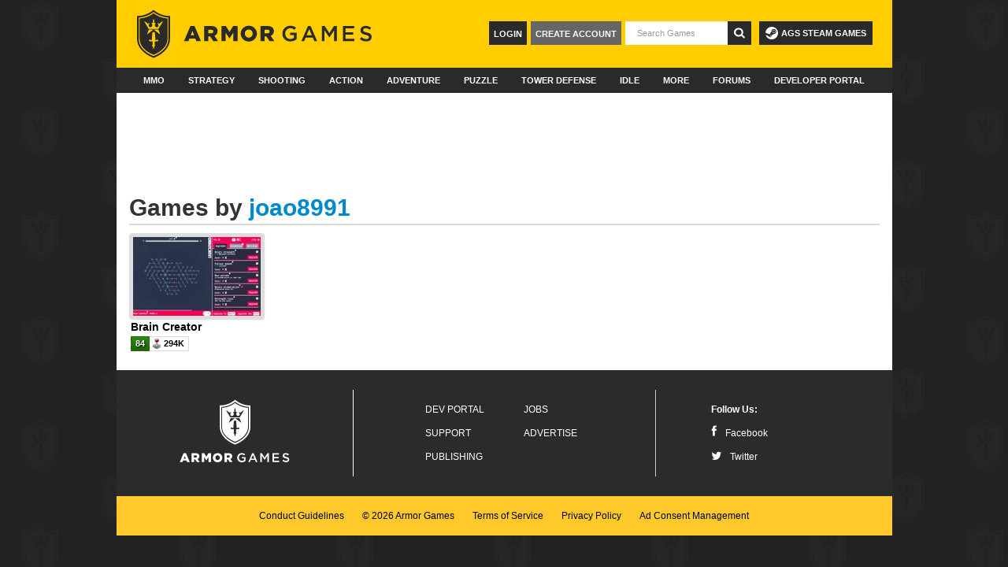

--- FILE ---
content_type: text/html; charset=utf-8
request_url: https://armorgames.com/author/joao8991
body_size: 6603
content:
<!DOCTYPE html>
<html xmlns:fb="http://www.facebook.com/2008/fbml"
      xmlns:og="http://opengraphprotocol.org/schema/"
      class="ag3">
<head>
        
    <script>
        if (top != self) {
            document.write('<style>body{display:none;}</style>');
            top.location.href = self.location.href;
        }
    </script>

    <meta name="date" content="Fri, 23 Jan 2026 06:48:46 +0000">
    <meta http-equiv="Content-Type" content="text/html; charset=utf-8">
    <meta http-equiv="X-UA-Compatible" content="IE=edge" >
    <meta name="viewport" content="width=device-width,maximum-scale=1">
    <meta name="robots" content="noodp,noydir">

    <meta property="og:site_name" content="Armor Games">
    <meta property="og:description" content="Play free online games at Armor Games! We&#039;re the best online games website, featuring shooting games, puzzle games, strategy games, war games, and much more...">
    <meta property="og:email"  content="help@armorgames.com">
    <meta property="og:title"  content="Games by joao8991">
    <meta property="og:image"  content="https://armorgames.com/images/logo-stacked.png">
    <meta property="og:type"   content="website">
    <meta property="fb:app_id" content="111604448880616">

    <meta name="twitter:card" content="summary_large_image"/>
    <meta name="twitter:site" content="@ArmorGames"/>
    <meta name="twitter:title" content="Games by joao8991"/>
    <meta name="twitter:description" content="Play free online games at Armor Games! We&#039;re the best online games website, featuring shooting games, puzzle games, strategy games, war games, and much more..."/>
    <meta name="twitter:image:src" content="https://armorgames.com/images/logo-stacked.png"/>
    <meta name="twitter:image" content="https://armorgames.com/images/logo-stacked.png"/>
    <meta name="medium" content="mult">
    <meta name="description" content="Play free online games at Armor Games! We&#039;re the best online games website, featuring shooting games, puzzle games, strategy games, war games, and much more...">
    <meta name="keywords" content="Armor Games,free online games,best online games,online flash games,online shooting games,online games no download,online puzzle games,online strategy games,online war games,free online car games,free online racing games,free online hidden object games">
    <title>Games by joao8991</title>
    <link rel="alternate" href="/feed/new-games" type="application/rss+xml" title="Newest Games Feed" />
    <link rel="alternate" href="/updates/feed" type="application/rss+xml" title="Game Updates Feed" />
    <link rel="apple-touch-icon" sizes="180x180" href="/apple-touch-icon.png">
    <link rel="icon" type="image/png" sizes="32x32" href="/favicon-32x32.png">
    <link rel="icon" type="image/png" sizes="16x16" href="/favicon-16x16.png">
    <link rel="mask-icon" href="/safari-pinned-tab.svg" color="#ffcc04">
    <meta name="theme-color" content="#2a2a2a">
    <link rel="P3Pv1" href="http://armorgames.com/w3c/p3p.xml">
    <link rel="image_src" href="https://armorgames.com/images/logo-stacked.png">

    <link rel="stylesheet" href="/min/core.css?f2a4365">

    
                        
        <script src="https://hb.vntsm.com/v4/live/vms/sites/armorgames.com/index.js" async></script>

    <script>
        self.__VM = self.__VM || [];
        self.gameId = null;
        self.slots = {};

        self.addSlot = function (name, id) {
            if (!(name in self.slots)) {
                self.slots[name] = new Set([id]);
                return;
            }

            self.slots[name].add(id);
        }

            self.addSlot("leaderboard", "venatus_leaderboard_profile");
    self.addSlot("skin", "venatus_skin_global");


        for(const [slot, ids] of Object.entries(self.slots)) {
            if(ids.size === 0) {
                continue;
            }

                        if(slot === 'desktop_takeover' || slot === 'skin') {
                window.addEventListener('DOMContentLoaded', function() {
                    const [id] = ids;
                    const style = slot === 'desktop_takeover' ? 'margin-left: -16px;' : 'width: 2px; height: 2px;';
                    const html = `<div id="${id}" style="${style}"></div>`;
                    const content = document.getElementById('content-canvas') ?? document.getElementById('content');

                    if(content) {
                        const position = slot === 'desktop_takeover' ? 'afterbegin' : 'beforeend';
                        content.insertAdjacentHTML(position, html);
                    }
                });
            }

            self.__VM.push(function (admanager, scope) {
                scope.Config.get(slot).displayMany(Array.from(ids));
            });

            if(self.gameId) {
                self.__VM.push(function (admanager, scope) {
                    scope.AdServer.gam.setKeysAndValues({'armorGames':[self.gameId.toString()]});
                });
            }
        }

        // Allow for ad consent management in the footer
        // This needs to happen after the page has been fully loaded
        document.addEventListener('DOMContentLoaded', () => {
            const footer = document.querySelector('div.footer-bottom');

            if(footer) {
                const html = `<a href="javascript:" onclick="googlefc.callbackQueue.push({'CONSENT_DATA_READY': () =>
            googlefc.showRevocationMessage()});">Ad Consent Management</a>`;

                footer.insertAdjacentHTML('beforeend', html);
            }
        })
    </script>

    <script>function jqDefer(e){if(typeof window.jQuery!=="undefined"){e()}else{setTimeout(function(){jqDefer(e)},50)}}</script>
    </head>
<body id="" >
    <script defer data-domain="armorgames.com" src="https://p.armorgames.net/js/script.js"></script>
    <script src="https://www.google.com/recaptcha/api.js"></script>
    <div id="content-canvas" class="container">
                <div id="ag3-header" class="ag-nav">
        
    <div class="top-banner">
        <a href="/"><img src="/images/ag3/logo.svg" height="62" width="300" /></a>

        <a id="ags-steam-games" href="https://store.steampowered.com/publisher/armorgamesstudios/" target="_blank">
            <svg xmlns="http://www.w3.org/2000/svg" width="16" height="16" fill="currentColor" viewBox="0 0 16 16">
              <path d="M.329 10.333A8.01 8.01 0 0 0 7.99 16C12.414 16 16 12.418 16 8s-3.586-8-8.009-8A8.006 8.006 0 0 0 0 7.468l.003.006 4.304 1.769A2.2 2.2 0 0 1 5.62 8.88l1.96-2.844-.001-.04a3.046 3.046 0 0 1 3.042-3.043 3.046 3.046 0 0 1 3.042 3.043 3.047 3.047 0 0 1-3.111 3.044l-2.804 2a2.223 2.223 0 0 1-3.075 2.11 2.22 2.22 0 0 1-1.312-1.568L.33 10.333Z"/>
              <path d="M4.868 12.683a1.715 1.715 0 0 0 1.318-3.165 1.7 1.7 0 0 0-1.263-.02l1.023.424a1.261 1.261 0 1 1-.97 2.33l-.99-.41a1.7 1.7 0 0 0 .882.84Zm3.726-6.687a2.03 2.03 0 0 0 2.027 2.029 2.03 2.03 0 0 0 2.027-2.029 2.03 2.03 0 0 0-2.027-2.027 2.03 2.03 0 0 0-2.027 2.027m2.03-1.527a1.524 1.524 0 1 1-.002 3.048 1.524 1.524 0 0 1 .002-3.048"/>
            </svg>
            AGS Steam Games
        </a>

        <form style="display: inline" id="search-results" action="/search">
            <button tabindex="6" type="submit" class="icon btn-search"><img src="/images/ag3/search-icon.svg"></button>
            <input
                id="search-input"
                type="text"
                name="q"
                class="search"
                autocomplete="off"
                placeholder="Search Games"
                tabindex="5"
            />
        </form>
        <div id="profile-content">
                            <div id="login-group">
                    <a href="/register" class="create-account">Create Account</a>
                    <a href="/login" class="login">Login</a>
                </div>
                    </div>

    </div>

    <div class="nav">
        <ul class="nav-set">
            <li class="nav-item ">
                <a href="/category/mmo-games" class="nav-link" data-ga-category="Nav: Main" data-ga-action="Primary Click" data-ga-label="MMO">MMO</a>
            </li>
            <li class="nav-item ">
                <a href="/category/strategy-games" class="nav-link" data-ga-category="Nav: Main" data-ga-action="Primary Click" data-ga-label="Strategy">Strategy</a>
            </li>
            <li class="nav-item ">
                <a href="/category/shooting-games" class="nav-link" data-ga-category="Nav: Main" data-ga-action="Primary Click" data-ga-label="Shooting">Shooting</a>
            </li>
            <li class="nav-item ">
                <a href="/category/action-games" class="nav-link" data-ga-category="Nav: Main" data-ga-action="Primary Click" data-ga-label="Action">Action</a>
            </li>
            <li class="nav-item ">
                <a href="/category/adventure-games" class="nav-link" data-ga-category="Nav: Main" data-ga-action="Primary Click" data-ga-label="Adventure">Adventure</a>
            </li>
            <li class="nav-item ">
                <a href="/category/puzzle-skill-games" class="nav-link" data-ga-category="Nav: Main" data-ga-action="Primary Click" data-ga-label="Puzzle & Skill">Puzzle</a>
            </li>
            <li class="nav-item ">
                <a href="/category/tower-defense-games" class="nav-link" data-ga-category="Nav: Main" data-ga-action="Primary Click" data-ga-label="Tower Defense">Tower Defense</a>
            </li>
            <li class="nav-item ">
                <a href="/category/idle-games" class="nav-link" data-ga-category="Nav: Main" data-ga-action="Primary Click" data-ga-label="Idle">Idle</a>
            </li>
            <li class="nav-item nav-item-dropdown">
                <a href="/category/all" class="dropdown-link nav-link">More</a>
                <div class="dropdown-menu">
                    <div class="expanded">

                        <div class="categories">
                            <h3>Categories</h3>
                            <ul>
                                <li class="expanded-item"><a href="/category/multiplayer-games">Multiplayer</a></li>
                                <li class="expanded-item"><a href="/category/clicker-games">Clicker</a></li>
                                <li class="expanded-item"><a href="/category/survival-games">Survival</a></li>
                                <li class="expanded-item"><a href="/category/platform-games">Platform</a></li>
                                <li class="expanded-item"><a href="/category/army-games">Army</a></li>
                                <li class="expanded-item"><a href="/category/war-games">War</a></li>
                                <li class="expanded-item"><a href="/category/upgrade-games">Upgrade</a></li>
                                <li class="expanded-item"><a href="/category/rpg-games">RPG</a></li>
                                <li class="expanded-item"><a href="/category/zombie-games">Zombie</a></li>
                                <li class="expanded-item"><a href="/category/horror-games">Horror</a></li>
                                <li class="expanded-item"><a href="/category/point-and-click-games">Point and Click</a></li>
                                <li class="expanded-item"><a href="/category/all" style="text-decoration: underline">All Categories</a></li>
                            </ul>
                        </div>

                        <div class="quests">
                            <h3>Quests</h3>
                            <ul id="topnav-quest-link">
                                <li class="expanded-item"><a href="/quests">Latest Quests</a></li>
                                <li class="expanded-item"><a href="/category/quest-games">Quest Games</a></li>
                                <li class="expanded-item"><a href="/quests-board">Hero Board</a></li>

                                                            </ul>
                        </div>

                        <div class="community">
                            <h3>Community</h3>
                            <ul>
                                <li class="expanded-item" style="clear: both;"><a href="/ranking">Player Rankings</a></li>
                                <li class="expanded-item" style="clear: both;"><a href="/random">Random Game</a></li>
                            </ul>
                        </div>
                    </div>
                </div>
            </li>

            <li class="nav-item ">
                <a href="/community" class="nav-link" data-ga-category="Nav: Main" data-ga-action="Primary Click" data-ga-label="Forums">Forums</a>
            </li>

            <li class="nav-item nav-item-dropdown">
                <a href="https://developers.armorgames.com" class="dropdown-link nav-link">Developer Portal</a>
                <ul class="dropdown-menu">
                    <li class="dropdown-item">
                        <a href="https://developers.armorgames.com">Submit a Game</a>
                    </li>
                    <li class="dropdown-item">
                        <a href="https://armorgamesstudios.com">Armor Games Studios</a>
                    </li>
                </ul>
            </li>
        </ul>
    </div>
</div>

            <div class="row-fluid">
        <div class="span12">
            <div id="venatus_leaderboard_profile" class="ad-leaderboard"></div>
        </div>
    </div>

<div class="row-fluid">
    <div class="span12">
        <h2 class="ag3-title">Games by <a href="/user/joao8991">joao8991</a></h2>
    </div>
</div>

    <div class="row recommended-games">
    <div class="span12">
        
        <ul class="thumbnails">
                            <li class="span2 span-game">
                    <a href="/brain-creator-game/18636" title="Play Brain Creator">
                        
    <div class="thumbnail">
                    <img src="https://gamemedia.armorgames.com/18636/icn_feat.png" alt="Brain Creator" class="letterbox" width="162" height="100" loading="lazy">
            </div>


                        <div class="caption">
                            <h5>Brain Creator</h5>

                            <table class="stats">
    <tbody>
    <tr>
                <td class="rating first">
                            84                    </td>
        
        
        <td class="plays ">
            <i class="symbol_sm type-joystick2_sm"></i>
            294K        </td>
    </tr>
    </tbody>
</table>

                        </div>
                    </a>
                </li>
                    </ul>
    </div>
</div>

    </div>
<div id="footer" class="container">
    <div class="footer-top">
        <div class="column">
            <a href="/">
                <svg style="margin-top: 12px;" width="140px" height="80px" class="logo" viewBox="0 0 157 90" version="1.1" xmlns="http://www.w3.org/2000/svg" xmlns:xlink="http://www.w3.org/1999/xlink">
                    <g id="Page-1" stroke="none" stroke-width="1" fill="none" fill-rule="evenodd">
                        <g id="Registration-Page" transform="translate(-377.000000, -797.000000)" fill="#FFFFFF">
                            <g id="Layer_7" transform="translate(272.000000, 463.000000)">
                                <g id="Group" transform="translate(105.000000, 334.000000)">
                                    <g transform="translate(57.000000, 0.000000)" fill-rule="nonzero" id="Shape">
                                        <path d="M44,8.8 L42.9,8.8 C31.5,8.8 22.9,1.4 22.8,1.3 L22.7,1.2 L22.1,0.7 L21.5,1.2 L21.4,1.3 C21.3,1.4 12.7,8.8 1.3,8.8 L0.2,8.8 L0.2,39.2 C0.2,57.1 21.9,64.6 22.1,64.7 C22.3,64.6 44.1,57.2 44.1,39.2 L44,8.8 Z M41.8,39.3 C41.8,54.4 24.7,61.4 22.1,62.4 C19.5,61.4 2.4,54.5 2.4,39.3 C2.4,39.3 2.4,12.9 2.4,11 C12.3,10.6 19.9,5.4 22.1,3.6 C24.4,5.4 31.9,10.6 41.8,11 C41.8,12.9 41.8,39.3 41.8,39.3 Z"></path>
                                        <path d="M3.4,12.2 C3.4,14 3.4,38.9 3.4,38.9 C3.4,53.2 19.5,59.7 22,60.7 C24.5,59.8 40.6,53.2 40.6,38.9 C40.6,38.9 40.6,14 40.6,12.2 C31.2,11.8 24.1,6.9 22,5.3 C19.9,6.9 12.8,11.8 3.4,12.2 Z M26.9,42.7 L23.5,42.7 C23.4,43.1 23.4,46.8 23.5,47.4 C23.6,47.6 23.7,47.7 23.8,47.9 C23.8,47.9 24.3,48.4 24.3,48.4 C24.3,48.4 23.4,49.7 22.6,49.2 C22.6,49.2 23.7,49.8 22,52.9 C22,52.9 22,52.9 22,52.9 C22,52.9 22,52.9 22,52.9 C20.3,49.8 21.4,49.2 21.4,49.2 C20.6,49.7 19.7,48.4 19.7,48.4 C19.7,48.4 20.2,47.9 20.2,47.9 C20.3,47.8 20.4,47.6 20.5,47.4 C20.5,46.8 20.5,43 20.5,42.7 L17.1,42.7 C16.4,42.7 15.9,42.2 15.9,41.5 C15.9,40.8 16.4,40.3 17.1,40.3 C17.6,40.3 18.1,40.6 18.3,41.1 L19.6,41.1 L20.3,31.3 L22,30 L23.7,31.3 L24.4,41.1 L25.7,41.1 C25.9,40.6 26.3,40.3 26.9,40.3 C27.6,40.3 28.1,40.8 28.1,41.5 C28.2,42.2 27.6,42.7 26.9,42.7 Z M13.1,33.7 L15.8,26.9 L22,26.9 L13.1,33.7 Z M22.1,26.9 L28.3,26.9 L31,33.7 L22.1,26.9 Z M22.7,18.1 C23.5,17.6 24.9,18.9 24.9,18.9 C24.9,18.9 24.4,19.4 24.4,19.4 C24,19.8 23.8,20.4 23.7,20.9 C23.7,21.5 23.8,22.1 24.2,22.6 C24.7,23.3 25.5,23.9 26.4,23.9 C26.6,23.9 26.9,23.9 27.1,23.8 C27.8,23.6 28.4,23.1 28.6,22.4 C28.9,21.6 28.7,20.8 28.4,20.1 C28.3,19.9 28.2,19.7 28.1,19.5 C28,19.3 27.9,19.2 27.7,19.1 C27.5,18.9 27.3,18.8 27,18.7 C27,18.7 28.7,18.1 29.9,19.2 C29.9,19.2 33.1,16.1 34.8,15.9 L28.7,25.9 L28.6,26 L15.4,26 L15.3,25.9 L9.2,15.9 C10.9,16.1 14.1,19.2 14.1,19.2 C15.4,18.1 17,18.7 17,18.7 C16.8,18.8 16.5,18.9 16.3,19.1 C16.2,19.2 16,19.4 15.9,19.5 C15.8,19.7 15.7,19.9 15.6,20.1 C15.2,20.8 15.1,21.6 15.4,22.4 C15.6,23.1 16.2,23.6 16.9,23.8 C17.1,23.9 17.4,23.9 17.6,23.9 C18.5,23.9 19.3,23.3 19.8,22.6 C20.1,22.1 20.3,21.5 20.3,20.9 C20.3,20.3 20,19.8 19.6,19.4 C19.6,19.4 19.1,18.9 19.1,18.9 C19.1,18.9 20.4,17.6 21.3,18.1 C21.3,18.1 20.2,15.6 21.9,12.6 C21.9,12.6 21.9,12.6 21.9,12.6 C21.9,12.6 21.9,12.6 21.9,12.6 C23.7,15.6 22.7,18.1 22.7,18.1 Z"></path>
                                    </g>
                                    <g transform="translate(0.000000, 76.000000)">
                                        <path d="M5.5,1 L8.9,1 L14.3,13.7 L10.5,13.7 L9.6,11.4 L4.7,11.4 L3.8,13.7 L0.1,13.7 L5.5,1 Z M8.5,8.8 L7.1,5.2 L5.7,8.8 L8.5,8.8 Z" id="Shape" fill-rule="nonzero"></path>
                                        <path d="M16.9,1.1 L22.9,1.1 C24.8,1.1 26.2,1.6 27,2.5 C27.7,3.2 28.1,4.2 28.1,5.4 C28.1,7.3 27.1,8.6 25.5,9.3 L28.5,13.7 L24.5,13.7 L22,9.9 L20.5,9.9 L20.5,13.7 L17,13.7 L17,1.1 L16.9,1.1 Z M22.7,7.2 C23.9,7.2 24.6,6.6 24.6,5.7 C24.6,4.7 23.9,4.2 22.7,4.2 L20.4,4.2 L20.4,7.2 L22.7,7.2 Z" id="Shape" fill-rule="nonzero"></path>
                                        <polygon id="Path" points="31.3 1.1 35 1.1 38 6 41 1.1 44.7 1.1 44.7 13.7 41.2 13.7 41.2 6.4 38 11.3 38 11.3 34.8 6.4 34.8 13.6 31.4 13.6 31.4 1.1"></polygon>
                                        <path d="M47.3,7.5 C47.3,3.8 50.2,0.9 54.1,0.9 C58,0.9 60.9,3.8 60.9,7.4 C60.9,11 58,14 54.1,14 C50.2,14 47.3,11.1 47.3,7.5 Z M57.3,7.5 C57.3,5.6 56,4.1 54.1,4.1 C52.2,4.1 50.9,5.7 50.9,7.5 C50.9,9.3 52.2,10.9 54.1,10.9 C56,10.9 57.3,9.3 57.3,7.5 Z" id="Shape" fill-rule="nonzero"></path>
                                        <path d="M63.8,1.1 L69.8,1.1 C71.7,1.1 73.1,1.6 73.9,2.5 C74.6,3.2 75,4.2 75,5.4 C75,7.3 74,8.6 72.4,9.3 L75.4,13.7 L71.4,13.7 L68.9,9.9 L67.4,9.9 L67.4,13.7 L63.9,13.7 L63.9,1.1 L63.8,1.1 Z M69.6,7.2 C70.8,7.2 71.5,6.6 71.5,5.7 C71.5,4.7 70.8,4.2 69.6,4.2 L67.3,4.2 L67.3,7.2 L69.6,7.2 Z" id="Shape" fill-rule="nonzero"></path>
                                        <path d="M88.7,14 C84.7,14 82.1,11.2 82.1,7.5 C82.1,3.9 84.8,0.9 88.6,0.9 C90.8,0.9 92.2,1.5 93.5,2.6 L92.1,4.3 C91.1,3.5 90.2,2.9 88.6,2.9 C86.3,2.9 84.5,4.9 84.5,7.4 C84.5,10 86.2,11.9 88.8,11.9 C90,11.9 91.1,11.5 91.9,10.9 L91.9,8.5 L88.7,8.5 L88.7,6.6 L94.1,6.6 L94.1,11.9 C92.7,13.1 90.9,14 88.7,14 Z" id="Path"></path>
                                        <path d="M111.1,13.8 L108.8,13.8 L107.5,10.7 L101.5,10.7 L100.2,13.8 L97.9,13.8 L103.5,1.1 L105.6,1.1 L111.1,13.8 Z M104.5,3.7 L102.3,8.8 L106.6,8.8 L104.5,3.7 Z" id="Shape" fill-rule="nonzero"></path>
                                        <polygon id="Path" points="121.3 10.7 121.3 10.7 117.3 4.8 117.3 13.8 115.1 13.8 115.1 1.2 117.5 1.2 121.3 7.2 125.1 1.2 127.5 1.2 127.5 13.8 125.3 13.8 125.3 4.7"></polygon>
                                        <polygon id="Path" points="141.9 3.1 134.8 3.1 134.8 6.4 141.1 6.4 141.1 8.4 134.8 8.4 134.8 11.8 142 11.8 142 13.8 132.5 13.8 132.5 1.2 141.9 1.2 141.9 3.1"></polygon>
                                        <path d="M152.4,6.4 C155.1,7 156.5,8 156.5,10.1 C156.5,12.5 154.6,13.9 152,13.9 C150.1,13.9 148.2,13.2 146.7,11.9 L148,10.3 C149.2,11.3 150.4,11.9 152,11.9 C153.4,11.9 154.2,11.3 154.2,10.3 C154.2,9.4 153.7,8.9 151.3,8.4 C148.6,7.8 147.1,7 147.1,4.6 C147.1,2.4 148.9,0.9 151.4,0.9 C153.2,0.9 154.7,1.5 156,2.5 L154.8,4.2 C153.7,3.4 152.5,2.9 151.4,2.9 C150.1,2.9 149.3,3.6 149.3,4.4 C149.4,5.4 150,5.9 152.4,6.4 Z" id="Path"></path>
                                    </g>
                                </g>
                            </g>
                        </g>
                    </g>
                </svg>
            </a>
        </div>
        <div class="column">
            <ul>
                <li><a href="http://developers.armorgames.com/">Dev Portal</a></li>
                <li><a href="https://support.armorgames.com" target="_blank">Support</a></li>
                <li><a href="https://www.armorgamesstudios.com" target="_blank">Publishing</a></li>
                <li><a href="https://www.armorgamesstudios.com/jobs" target="_blank">Jobs</a></li>
                <li><a href="mailto:ads@armorgames.com?subject=Advertising With Armor Games">Advertise</a></li>
            </ul>
        </div>
        <div class="column">
            <ul class="social">
                <li class="title">Follow Us:</li>
                <li>
                    <a href="https://www.facebook.com/ArmorGames/" target="_blank">
                        <svg width="7px" height="14px" viewBox="0 0 7 14" version="1.1" xmlns="http://www.w3.org/2000/svg" xmlns:xlink="http://www.w3.org/1999/xlink">
                            <g id="Page-1" stroke="none" stroke-width="1" fill="none" fill-rule="evenodd">
                                <g id="Registration-Page" transform="translate(-998.000000, -1923.000000)" fill="#FFFFFF">
                                    <g id="Layer_7" transform="translate(273.000000, 459.000000)">
                                        <g id="Group" transform="translate(721.000000, 1430.000000)">
                                            <path id="facebook" d="M8.8,37.2 C8.8,36.7 9.1,36.6 9.4,36.6 C9.6,36.6 10.8,36.6 10.8,36.6 L10.8,34.4 L8.8,34.4 C6.6,34.4 6.1,36.1 6.1,37.1 L6.1,38.6 L4.8,38.6 L4.8,40.9 L6.1,40.9 C6.1,43.8 6.1,47.4 6.1,47.4 L8.8,47.4 C8.8,47.4 8.8,43.8 8.8,40.9 L10.6,40.9 L10.8,38.6 L8.8,38.6 L8.8,37.2 Z" id="Path"></path>
                                        </g>
                                    </g>
                                </g>
                            </g>
                        </svg>
                        Facebook
                    </a>
                </li>
                <li>
                    <a href="https://twitter.com/ArmorGames" target="_blank">
                        <svg width="13px" height="11px" viewBox="0 0 13 11" version="1.1" xmlns="http://www.w3.org/2000/svg" xmlns:xlink="http://www.w3.org/1999/xlink">
                            <g id="Page-1" stroke="none" stroke-width="1" fill="none" fill-rule="evenodd">
                                <g id="Registration-Page" transform="translate(-995.000000, -1957.000000)" fill="#FFFFFF">
                                    <g id="Layer_7" transform="translate(273.000000, 459.000000)">
                                        <g id="Group" transform="translate(721.000000, 1430.000000)">
                                            <path id="twitter" d="M13.8,68.9 C13.3,69.2 12.8,69.4 12.2,69.5 C11.7,69 11.1,68.7 10.3,68.7 C8.9,68.7 7.7,69.9 7.7,71.3 C7.7,71.5 7.7,71.7 7.8,71.9 C5.7,71.8 3.8,70.8 2.5,69.2 C2.3,69.6 2.2,70 2.2,70.5 C2.2,71.4 2.7,72.2 3.3,72.6 C2.9,72.6 2.5,72.5 2.1,72.3 C2.1,72.3 2.1,72.3 2.1,72.3 C2.1,73.5 3,74.6 4.2,74.8 C4,74.9 3.8,74.9 3.5,74.9 C3.3,74.9 3.2,74.9 3,74.9 C3.3,75.9 4.3,76.7 5.4,76.7 C4.5,77.4 3.4,77.8 2.2,77.8 C2,77.8 1.8,77.8 1.6,77.8 C2.7,78.5 4.1,79 5.5,79 C10.2,79 12.8,75.1 12.8,71.7 C12.8,71.6 12.8,71.5 12.8,71.4 C13.3,71 13.7,70.6 14.1,70.1 C13.6,70.3 13.1,70.4 12.6,70.5 C13.2,70 13.6,69.5 13.8,68.9 Z" id="Path"></path>
                                        </g>
                                    </g>
                                </g>
                            </g>
                        </svg>
                        Twitter
                    </a>
                </li>
            </ul>
        </div>
    </div>
    <div class="footer-bottom">
        <a href="/page/armor-games-rules">Conduct Guidelines</a>
        <a href="/copyright">&copy; 2026 Armor Games</a>
        <a href="/page/terms-and-conditions">Terms of Service</a>
        <a href="https://armorgamesstudios.com/privacy/" target="_blank">Privacy Policy</a>
    </div>
</div>

<div id="search-results"></div>
<script src="/min/core.js?f2a4365"></script>
<script></script>
</body>
</html>

<!-- Generated: Fri, 23 Jan 2026 06:48:46 +0000 -->